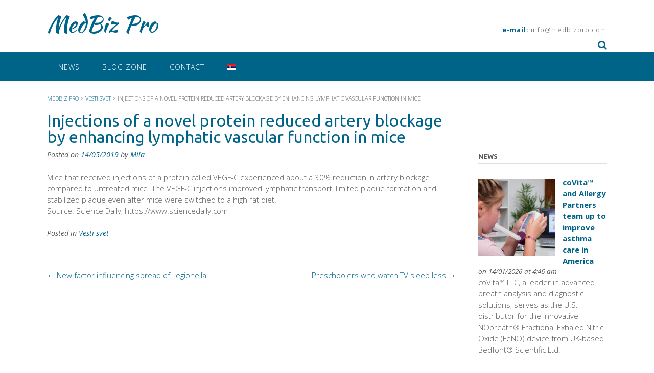

--- FILE ---
content_type: image/svg+xml
request_url: https://www.medbizpro.com/wp-content/plugins/feedzy-rss-feeds/img/feedzy.svg
body_size: 764
content:
<?xml version="1.0" encoding="UTF-8"?>
<svg width="77px" height="77px" viewBox="0 0 77 77" version="1.1" xmlns="http://www.w3.org/2000/svg" xmlns:xlink="http://www.w3.org/1999/xlink">
    <!-- Generator: Sketch 52.6 (67491) - http://www.bohemiancoding.com/sketch -->
    <title>Combined Shape</title>
    <desc>Created with Sketch.</desc>
    <g id="Product-Page" stroke="none" stroke-width="1" fill="none" fill-rule="evenodd">
        <g id="WordPress-plugins" transform="translate(-196.000000, -957.000000)" fill="#4268CF">
            <path d="M234.5,1034 C213.237037,1034 196,1016.76296 196,995.5 C196,974.237037 213.237037,957 234.5,957 C255.762963,957 273,974.237037 273,995.5 C273,1016.76296 255.762963,1034 234.5,1034 Z M238.389087,1003.61091 C236.241256,1001.46308 232.758851,1001.46297 230.610943,1003.61088 C228.463035,1005.75879 228.463021,1009.2412 230.610913,1011.38909 C232.758804,1013.53698 236.241149,1013.53703 238.389057,1011.38912 C240.536965,1009.24121 240.536979,1005.7588 238.389087,1003.61091 Z M251.199196,996.524269 C241.71601,988.013409 227.294143,988.004307 217.800859,996.524214 C217.240496,997.027079 217.222108,997.899777 217.75448,998.43215 L220.551879,1001.22955 C221.041594,1001.71926 221.829967,1001.75226 222.350408,1001.29537 C229.282401,995.21117 239.70281,995.198209 246.649546,1001.29541 C247.170047,1001.75225 247.95842,1001.71925 248.448075,1001.22959 L251.245465,998.432205 C251.777952,997.899834 251.759561,997.027136 251.199196,996.524269 Z M259.517481,988.062818 C245.754662,975.25391 224.312531,975.191374 210.482464,988.062873 C209.95096,988.557557 209.940845,989.396689 210.454222,989.910066 L213.185489,992.641333 C213.675569,993.131413 214.462824,993.141924 214.972622,992.672355 C226.281029,982.254786 243.720804,982.256415 255.027427,992.672311 C255.537167,993.141935 256.324422,993.131423 256.81456,992.641284 L259.545833,989.910011 C260.059097,989.396633 260.048984,988.557501 259.517481,988.062818 Z" id="Combined-Shape"></path>
        </g>
    </g>
</svg>